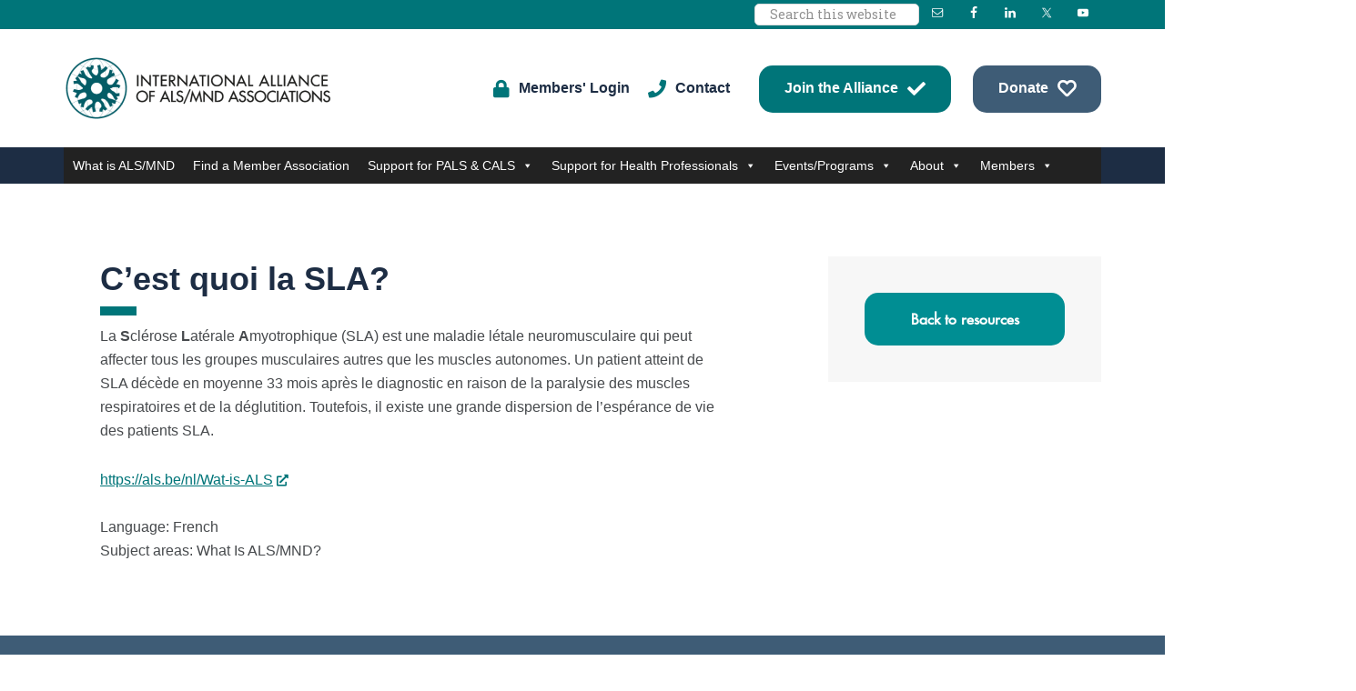

--- FILE ---
content_type: text/html; charset=UTF-8
request_url: https://www.als-mnd.org/resources/cest-quoi-la-sla/
body_size: 16327
content:
<!DOCTYPE html>
<html lang="en-US">
<head >
<meta charset="UTF-8" />
<script type="text/javascript">
/* <![CDATA[ */
 var gform;gform||(document.addEventListener("gform_main_scripts_loaded",function(){gform.scriptsLoaded=!0}),document.addEventListener("gform/theme/scripts_loaded",function(){gform.themeScriptsLoaded=!0}),window.addEventListener("DOMContentLoaded",function(){gform.domLoaded=!0}),gform={domLoaded:!1,scriptsLoaded:!1,themeScriptsLoaded:!1,isFormEditor:()=>"function"==typeof InitializeEditor,callIfLoaded:function(o){return!(!gform.domLoaded||!gform.scriptsLoaded||!gform.themeScriptsLoaded&&!gform.isFormEditor()||(gform.isFormEditor()&&console.warn("The use of gform.initializeOnLoaded() is deprecated in the form editor context and will be removed in Gravity Forms 3.1."),o(),0))},initializeOnLoaded:function(o){gform.callIfLoaded(o)||(document.addEventListener("gform_main_scripts_loaded",()=>{gform.scriptsLoaded=!0,gform.callIfLoaded(o)}),document.addEventListener("gform/theme/scripts_loaded",()=>{gform.themeScriptsLoaded=!0,gform.callIfLoaded(o)}),window.addEventListener("DOMContentLoaded",()=>{gform.domLoaded=!0,gform.callIfLoaded(o)}))},hooks:{action:{},filter:{}},addAction:function(o,r,e,t){gform.addHook("action",o,r,e,t)},addFilter:function(o,r,e,t){gform.addHook("filter",o,r,e,t)},doAction:function(o){gform.doHook("action",o,arguments)},applyFilters:function(o){return gform.doHook("filter",o,arguments)},removeAction:function(o,r){gform.removeHook("action",o,r)},removeFilter:function(o,r,e){gform.removeHook("filter",o,r,e)},addHook:function(o,r,e,t,n){null==gform.hooks[o][r]&&(gform.hooks[o][r]=[]);var d=gform.hooks[o][r];null==n&&(n=r+"_"+d.length),gform.hooks[o][r].push({tag:n,callable:e,priority:t=null==t?10:t})},doHook:function(r,o,e){var t;if(e=Array.prototype.slice.call(e,1),null!=gform.hooks[r][o]&&((o=gform.hooks[r][o]).sort(function(o,r){return o.priority-r.priority}),o.forEach(function(o){"function"!=typeof(t=o.callable)&&(t=window[t]),"action"==r?t.apply(null,e):e[0]=t.apply(null,e)})),"filter"==r)return e[0]},removeHook:function(o,r,t,n){var e;null!=gform.hooks[o][r]&&(e=(e=gform.hooks[o][r]).filter(function(o,r,e){return!!(null!=n&&n!=o.tag||null!=t&&t!=o.priority)}),gform.hooks[o][r]=e)}}); 
/* ]]> */
</script>

<meta name="viewport" content="width=device-width, initial-scale=1" />
<title>C&#8217;est quoi la SLA?</title>
<meta name='robots' content='max-image-preview:large' />
<link rel='dns-prefetch' href='//fonts.googleapis.com' />
<link rel='dns-prefetch' href='//use.fontawesome.com' />
<link rel="alternate" type="application/rss+xml" title="International Alliance of ALS/MND Associations &raquo; Feed" href="https://www.als-mnd.org/feed/" />
<link rel="alternate" type="application/rss+xml" title="International Alliance of ALS/MND Associations &raquo; Comments Feed" href="https://www.als-mnd.org/comments/feed/" />
<link rel="alternate" type="text/calendar" title="International Alliance of ALS/MND Associations &raquo; iCal Feed" href="https://www.als-mnd.org/events/?ical=1" />
<link rel="canonical" href="https://www.als-mnd.org/resources/cest-quoi-la-sla/" />
<script type="text/javascript">
/* <![CDATA[ */
window._wpemojiSettings = {"baseUrl":"https:\/\/s.w.org\/images\/core\/emoji\/14.0.0\/72x72\/","ext":".png","svgUrl":"https:\/\/s.w.org\/images\/core\/emoji\/14.0.0\/svg\/","svgExt":".svg","source":{"concatemoji":"https:\/\/www.als-mnd.org\/wp-includes\/js\/wp-emoji-release.min.js?ver=6.4.7"}};
/*! This file is auto-generated */
!function(i,n){var o,s,e;function c(e){try{var t={supportTests:e,timestamp:(new Date).valueOf()};sessionStorage.setItem(o,JSON.stringify(t))}catch(e){}}function p(e,t,n){e.clearRect(0,0,e.canvas.width,e.canvas.height),e.fillText(t,0,0);var t=new Uint32Array(e.getImageData(0,0,e.canvas.width,e.canvas.height).data),r=(e.clearRect(0,0,e.canvas.width,e.canvas.height),e.fillText(n,0,0),new Uint32Array(e.getImageData(0,0,e.canvas.width,e.canvas.height).data));return t.every(function(e,t){return e===r[t]})}function u(e,t,n){switch(t){case"flag":return n(e,"\ud83c\udff3\ufe0f\u200d\u26a7\ufe0f","\ud83c\udff3\ufe0f\u200b\u26a7\ufe0f")?!1:!n(e,"\ud83c\uddfa\ud83c\uddf3","\ud83c\uddfa\u200b\ud83c\uddf3")&&!n(e,"\ud83c\udff4\udb40\udc67\udb40\udc62\udb40\udc65\udb40\udc6e\udb40\udc67\udb40\udc7f","\ud83c\udff4\u200b\udb40\udc67\u200b\udb40\udc62\u200b\udb40\udc65\u200b\udb40\udc6e\u200b\udb40\udc67\u200b\udb40\udc7f");case"emoji":return!n(e,"\ud83e\udef1\ud83c\udffb\u200d\ud83e\udef2\ud83c\udfff","\ud83e\udef1\ud83c\udffb\u200b\ud83e\udef2\ud83c\udfff")}return!1}function f(e,t,n){var r="undefined"!=typeof WorkerGlobalScope&&self instanceof WorkerGlobalScope?new OffscreenCanvas(300,150):i.createElement("canvas"),a=r.getContext("2d",{willReadFrequently:!0}),o=(a.textBaseline="top",a.font="600 32px Arial",{});return e.forEach(function(e){o[e]=t(a,e,n)}),o}function t(e){var t=i.createElement("script");t.src=e,t.defer=!0,i.head.appendChild(t)}"undefined"!=typeof Promise&&(o="wpEmojiSettingsSupports",s=["flag","emoji"],n.supports={everything:!0,everythingExceptFlag:!0},e=new Promise(function(e){i.addEventListener("DOMContentLoaded",e,{once:!0})}),new Promise(function(t){var n=function(){try{var e=JSON.parse(sessionStorage.getItem(o));if("object"==typeof e&&"number"==typeof e.timestamp&&(new Date).valueOf()<e.timestamp+604800&&"object"==typeof e.supportTests)return e.supportTests}catch(e){}return null}();if(!n){if("undefined"!=typeof Worker&&"undefined"!=typeof OffscreenCanvas&&"undefined"!=typeof URL&&URL.createObjectURL&&"undefined"!=typeof Blob)try{var e="postMessage("+f.toString()+"("+[JSON.stringify(s),u.toString(),p.toString()].join(",")+"));",r=new Blob([e],{type:"text/javascript"}),a=new Worker(URL.createObjectURL(r),{name:"wpTestEmojiSupports"});return void(a.onmessage=function(e){c(n=e.data),a.terminate(),t(n)})}catch(e){}c(n=f(s,u,p))}t(n)}).then(function(e){for(var t in e)n.supports[t]=e[t],n.supports.everything=n.supports.everything&&n.supports[t],"flag"!==t&&(n.supports.everythingExceptFlag=n.supports.everythingExceptFlag&&n.supports[t]);n.supports.everythingExceptFlag=n.supports.everythingExceptFlag&&!n.supports.flag,n.DOMReady=!1,n.readyCallback=function(){n.DOMReady=!0}}).then(function(){return e}).then(function(){var e;n.supports.everything||(n.readyCallback(),(e=n.source||{}).concatemoji?t(e.concatemoji):e.wpemoji&&e.twemoji&&(t(e.twemoji),t(e.wpemoji)))}))}((window,document),window._wpemojiSettings);
/* ]]> */
</script>
<link rel='stylesheet' id='als-mnd-alliance-css' href='https://www.als-mnd.org/wp-content/themes/alsmnd/style.css?ver=1.0.0' type='text/css' media='all' />
<style id='wp-emoji-styles-inline-css' type='text/css'>

	img.wp-smiley, img.emoji {
		display: inline !important;
		border: none !important;
		box-shadow: none !important;
		height: 1em !important;
		width: 1em !important;
		margin: 0 0.07em !important;
		vertical-align: -0.1em !important;
		background: none !important;
		padding: 0 !important;
	}
</style>
<link rel='stylesheet' id='mediaelement-css' href='https://www.als-mnd.org/wp-includes/js/mediaelement/mediaelementplayer-legacy.min.css?ver=4.2.17' type='text/css' media='all' />
<link rel='stylesheet' id='wp-mediaelement-css' href='https://www.als-mnd.org/wp-includes/js/mediaelement/wp-mediaelement.min.css?ver=6.4.7' type='text/css' media='all' />
<link rel='stylesheet' id='view_editor_gutenberg_frontend_assets-css' href='https://www.als-mnd.org/wp-content/plugins/toolset-blocks/public/css/views-frontend.css?ver=3.6.21' type='text/css' media='all' />
<style id='view_editor_gutenberg_frontend_assets-inline-css' type='text/css'>
.wpv-sort-list-dropdown.wpv-sort-list-dropdown-style-default > span.wpv-sort-list,.wpv-sort-list-dropdown.wpv-sort-list-dropdown-style-default .wpv-sort-list-item {border-color: #cdcdcd;}.wpv-sort-list-dropdown.wpv-sort-list-dropdown-style-default .wpv-sort-list-item a {color: #444;background-color: #fff;}.wpv-sort-list-dropdown.wpv-sort-list-dropdown-style-default a:hover,.wpv-sort-list-dropdown.wpv-sort-list-dropdown-style-default a:focus {color: #000;background-color: #eee;}.wpv-sort-list-dropdown.wpv-sort-list-dropdown-style-default .wpv-sort-list-item.wpv-sort-list-current a {color: #000;background-color: #eee;}
.wpv-sort-list-dropdown.wpv-sort-list-dropdown-style-default > span.wpv-sort-list,.wpv-sort-list-dropdown.wpv-sort-list-dropdown-style-default .wpv-sort-list-item {border-color: #cdcdcd;}.wpv-sort-list-dropdown.wpv-sort-list-dropdown-style-default .wpv-sort-list-item a {color: #444;background-color: #fff;}.wpv-sort-list-dropdown.wpv-sort-list-dropdown-style-default a:hover,.wpv-sort-list-dropdown.wpv-sort-list-dropdown-style-default a:focus {color: #000;background-color: #eee;}.wpv-sort-list-dropdown.wpv-sort-list-dropdown-style-default .wpv-sort-list-item.wpv-sort-list-current a {color: #000;background-color: #eee;}.wpv-sort-list-dropdown.wpv-sort-list-dropdown-style-grey > span.wpv-sort-list,.wpv-sort-list-dropdown.wpv-sort-list-dropdown-style-grey .wpv-sort-list-item {border-color: #cdcdcd;}.wpv-sort-list-dropdown.wpv-sort-list-dropdown-style-grey .wpv-sort-list-item a {color: #444;background-color: #eeeeee;}.wpv-sort-list-dropdown.wpv-sort-list-dropdown-style-grey a:hover,.wpv-sort-list-dropdown.wpv-sort-list-dropdown-style-grey a:focus {color: #000;background-color: #e5e5e5;}.wpv-sort-list-dropdown.wpv-sort-list-dropdown-style-grey .wpv-sort-list-item.wpv-sort-list-current a {color: #000;background-color: #e5e5e5;}
.wpv-sort-list-dropdown.wpv-sort-list-dropdown-style-default > span.wpv-sort-list,.wpv-sort-list-dropdown.wpv-sort-list-dropdown-style-default .wpv-sort-list-item {border-color: #cdcdcd;}.wpv-sort-list-dropdown.wpv-sort-list-dropdown-style-default .wpv-sort-list-item a {color: #444;background-color: #fff;}.wpv-sort-list-dropdown.wpv-sort-list-dropdown-style-default a:hover,.wpv-sort-list-dropdown.wpv-sort-list-dropdown-style-default a:focus {color: #000;background-color: #eee;}.wpv-sort-list-dropdown.wpv-sort-list-dropdown-style-default .wpv-sort-list-item.wpv-sort-list-current a {color: #000;background-color: #eee;}.wpv-sort-list-dropdown.wpv-sort-list-dropdown-style-grey > span.wpv-sort-list,.wpv-sort-list-dropdown.wpv-sort-list-dropdown-style-grey .wpv-sort-list-item {border-color: #cdcdcd;}.wpv-sort-list-dropdown.wpv-sort-list-dropdown-style-grey .wpv-sort-list-item a {color: #444;background-color: #eeeeee;}.wpv-sort-list-dropdown.wpv-sort-list-dropdown-style-grey a:hover,.wpv-sort-list-dropdown.wpv-sort-list-dropdown-style-grey a:focus {color: #000;background-color: #e5e5e5;}.wpv-sort-list-dropdown.wpv-sort-list-dropdown-style-grey .wpv-sort-list-item.wpv-sort-list-current a {color: #000;background-color: #e5e5e5;}.wpv-sort-list-dropdown.wpv-sort-list-dropdown-style-blue > span.wpv-sort-list,.wpv-sort-list-dropdown.wpv-sort-list-dropdown-style-blue .wpv-sort-list-item {border-color: #0099cc;}.wpv-sort-list-dropdown.wpv-sort-list-dropdown-style-blue .wpv-sort-list-item a {color: #444;background-color: #cbddeb;}.wpv-sort-list-dropdown.wpv-sort-list-dropdown-style-blue a:hover,.wpv-sort-list-dropdown.wpv-sort-list-dropdown-style-blue a:focus {color: #000;background-color: #95bedd;}.wpv-sort-list-dropdown.wpv-sort-list-dropdown-style-blue .wpv-sort-list-item.wpv-sort-list-current a {color: #000;background-color: #95bedd;}
</style>
<link rel='stylesheet' id='bbp-default-css' href='https://www.als-mnd.org/wp-content/plugins/bbpress/templates/default/css/bbpress.min.css?ver=2.6.14' type='text/css' media='all' />
<link rel='stylesheet' id='symple_shortcode_styles-css' href='https://www.als-mnd.org/wp-content/plugins/symple-shortcodes/includes/css/symple_shortcodes_styles.css?ver=6.4.7' type='text/css' media='all' />
<link rel='stylesheet' id='widgetopts-styles-css' href='https://www.als-mnd.org/wp-content/plugins/widget-options/assets/css/widget-options.css?ver=4.1.3' type='text/css' media='all' />
<link rel='stylesheet' id='bsp-css' href='https://www.als-mnd.org/wp-content/plugins/bbp-style-pack/css/bspstyle.css?ver=1766417729' type='text/css' media='screen' />
<link rel='stylesheet' id='dashicons-css' href='https://www.als-mnd.org/wp-includes/css/dashicons.min.css?ver=6.4.7' type='text/css' media='all' />
<link rel='stylesheet' id='megamenu-css' href='https://www.als-mnd.org/wp-content/uploads/maxmegamenu/style.css?ver=7b624e' type='text/css' media='all' />
<link rel='stylesheet' id='monochrome-fonts-css' href='//fonts.googleapis.com/css?family=Roboto+Slab&#038;ver=1.0.0' type='text/css' media='all' />
<link rel='stylesheet' id='toolset_bootstrap_styles-css' href='https://www.als-mnd.org/wp-content/plugins/toolset-blocks/vendor/toolset/toolset-common/res/lib/bootstrap3/css/bootstrap.css?ver=4.5.0' type='text/css' media='screen' />
<link rel='stylesheet' id='toolset-maps-fixes-css' href='//www.als-mnd.org/wp-content/plugins/toolset-maps/resources/css/toolset_maps_fixes.css?ver=2.2.1' type='text/css' media='all' />
<link rel='stylesheet' id='gdatt-attachments-css' href='https://www.als-mnd.org/wp-content/plugins/gd-bbpress-attachments/css/front.min.css?ver=4.9_b2800_free' type='text/css' media='all' />
<link rel='stylesheet' id='simple-social-icons-font-css' href='https://www.als-mnd.org/wp-content/plugins/simple-social-icons/css/style.css?ver=4.0.0' type='text/css' media='all' />
<link rel='stylesheet' id='tablepress-default-css' href='https://www.als-mnd.org/wp-content/plugins/tablepress/css/build/default.css?ver=3.2.6' type='text/css' media='all' />
<link rel='stylesheet' id='genesis-overrides-css-css' href='https://www.als-mnd.org/wp-content/plugins/toolset-blocks/vendor/toolset/toolset-theme-settings/res/css/themes/genesis-overrides.css?ver=1.5.5' type='text/css' media='screen' />
<link rel='stylesheet' id='bfa-font-awesome-css' href='https://use.fontawesome.com/releases/v5.15.4/css/all.css?ver=2.0.3' type='text/css' media='all' />
<link rel='stylesheet' id='bfa-font-awesome-v4-shim-css' href='https://use.fontawesome.com/releases/v5.15.4/css/v4-shims.css?ver=2.0.3' type='text/css' media='all' />
<style id='bfa-font-awesome-v4-shim-inline-css' type='text/css'>

			@font-face {
				font-family: 'FontAwesome';
				src: url('https://use.fontawesome.com/releases/v5.15.4/webfonts/fa-brands-400.eot'),
				url('https://use.fontawesome.com/releases/v5.15.4/webfonts/fa-brands-400.eot?#iefix') format('embedded-opentype'),
				url('https://use.fontawesome.com/releases/v5.15.4/webfonts/fa-brands-400.woff2') format('woff2'),
				url('https://use.fontawesome.com/releases/v5.15.4/webfonts/fa-brands-400.woff') format('woff'),
				url('https://use.fontawesome.com/releases/v5.15.4/webfonts/fa-brands-400.ttf') format('truetype'),
				url('https://use.fontawesome.com/releases/v5.15.4/webfonts/fa-brands-400.svg#fontawesome') format('svg');
			}

			@font-face {
				font-family: 'FontAwesome';
				src: url('https://use.fontawesome.com/releases/v5.15.4/webfonts/fa-solid-900.eot'),
				url('https://use.fontawesome.com/releases/v5.15.4/webfonts/fa-solid-900.eot?#iefix') format('embedded-opentype'),
				url('https://use.fontawesome.com/releases/v5.15.4/webfonts/fa-solid-900.woff2') format('woff2'),
				url('https://use.fontawesome.com/releases/v5.15.4/webfonts/fa-solid-900.woff') format('woff'),
				url('https://use.fontawesome.com/releases/v5.15.4/webfonts/fa-solid-900.ttf') format('truetype'),
				url('https://use.fontawesome.com/releases/v5.15.4/webfonts/fa-solid-900.svg#fontawesome') format('svg');
			}

			@font-face {
				font-family: 'FontAwesome';
				src: url('https://use.fontawesome.com/releases/v5.15.4/webfonts/fa-regular-400.eot'),
				url('https://use.fontawesome.com/releases/v5.15.4/webfonts/fa-regular-400.eot?#iefix') format('embedded-opentype'),
				url('https://use.fontawesome.com/releases/v5.15.4/webfonts/fa-regular-400.woff2') format('woff2'),
				url('https://use.fontawesome.com/releases/v5.15.4/webfonts/fa-regular-400.woff') format('woff'),
				url('https://use.fontawesome.com/releases/v5.15.4/webfonts/fa-regular-400.ttf') format('truetype'),
				url('https://use.fontawesome.com/releases/v5.15.4/webfonts/fa-regular-400.svg#fontawesome') format('svg');
				unicode-range: U+F004-F005,U+F007,U+F017,U+F022,U+F024,U+F02E,U+F03E,U+F044,U+F057-F059,U+F06E,U+F070,U+F075,U+F07B-F07C,U+F080,U+F086,U+F089,U+F094,U+F09D,U+F0A0,U+F0A4-F0A7,U+F0C5,U+F0C7-F0C8,U+F0E0,U+F0EB,U+F0F3,U+F0F8,U+F0FE,U+F111,U+F118-F11A,U+F11C,U+F133,U+F144,U+F146,U+F14A,U+F14D-F14E,U+F150-F152,U+F15B-F15C,U+F164-F165,U+F185-F186,U+F191-F192,U+F1AD,U+F1C1-F1C9,U+F1CD,U+F1D8,U+F1E3,U+F1EA,U+F1F6,U+F1F9,U+F20A,U+F247-F249,U+F24D,U+F254-F25B,U+F25D,U+F267,U+F271-F274,U+F279,U+F28B,U+F28D,U+F2B5-F2B6,U+F2B9,U+F2BB,U+F2BD,U+F2C1-F2C2,U+F2D0,U+F2D2,U+F2DC,U+F2ED,U+F328,U+F358-F35B,U+F3A5,U+F3D1,U+F410,U+F4AD;
			}
		
</style>
<script type="text/javascript" src="https://www.als-mnd.org/wp-content/plugins/toolset-blocks/vendor/toolset/common-es/public/toolset-common-es-frontend.js?ver=175000" id="toolset-common-es-frontend-js"></script>
<script type="text/javascript" src="https://www.als-mnd.org/wp-includes/js/jquery/jquery.min.js?ver=3.7.1" id="jquery-core-js"></script>
<script type="text/javascript" src="https://www.als-mnd.org/wp-includes/js/jquery/jquery-migrate.min.js?ver=3.4.1" id="jquery-migrate-js"></script>
<script type="text/javascript" src="https://www.als-mnd.org/wp-content/themes/alsmnd/js/external-links.js?ver=1.1.0" id="alsmnd-external-links-js"></script>
<script type="text/javascript" src="https://www.als-mnd.org/wp-content/themes/alsmnd/js/language.js?ver=6.4.7" id="custom_script-js"></script>
<link rel="https://api.w.org/" href="https://www.als-mnd.org/wp-json/" /><link rel="EditURI" type="application/rsd+xml" title="RSD" href="https://www.als-mnd.org/xmlrpc.php?rsd" />
<link rel="alternate" type="application/json+oembed" href="https://www.als-mnd.org/wp-json/oembed/1.0/embed?url=https%3A%2F%2Fwww.als-mnd.org%2Fresources%2Fcest-quoi-la-sla%2F" />
<link rel="alternate" type="text/xml+oembed" href="https://www.als-mnd.org/wp-json/oembed/1.0/embed?url=https%3A%2F%2Fwww.als-mnd.org%2Fresources%2Fcest-quoi-la-sla%2F&#038;format=xml" />
<meta name="tec-api-version" content="v1"><meta name="tec-api-origin" content="https://www.als-mnd.org"><link rel="alternate" href="https://www.als-mnd.org/wp-json/tribe/events/v1/" /><link rel="icon" href="https://www.als-mnd.org/wp-content/themes/alsmnd/images/favicon.ico" />
<link rel="pingback" href="https://www.als-mnd.org/xmlrpc.php" />
<!-- Google tag (gtag.js) --> <script async src="https://www.googletagmanager.com/gtag/js?id=G-R8JWF58WLW"></script> <script> window.dataLayer = window.dataLayer || []; function gtag(){dataLayer.push(arguments);} gtag('js', new Date()); gtag('config', 'G-R8JWF58WLW'); </script>

<script defer type="text/javascript" src="//fast.fonts.net/jsapi/a09fbd4f-1f04-4460-b326-a77ae7008a11.js"></script> 

<script src=https://cdn.userway.org/widget.js data-account="dunSXhxyyF"></script><style type="text/css">.site-title a { background: url(https://www.als-mnd.org/wp-content/uploads/2018/02/cropped-alsmnd_logo-2.png) no-repeat !important; }</style>
 <script> window.addEventListener("load",function(){ var c={script:false,link:false}; function ls(s) { if(!['script','link'].includes(s)||c[s]){return;}c[s]=true; var d=document,f=d.getElementsByTagName(s)[0],j=d.createElement(s); if(s==='script'){j.async=true;j.src='https://www.als-mnd.org/wp-content/plugins/toolset-blocks/vendor/toolset/blocks/public/js/frontend.js?v=1.6.17';}else{ j.rel='stylesheet';j.href='https://www.als-mnd.org/wp-content/plugins/toolset-blocks/vendor/toolset/blocks/public/css/style.css?v=1.6.17';} f.parentNode.insertBefore(j, f); }; function ex(){ls('script');ls('link')} window.addEventListener("scroll", ex, {once: true}); if (('IntersectionObserver' in window) && ('IntersectionObserverEntry' in window) && ('intersectionRatio' in window.IntersectionObserverEntry.prototype)) { var i = 0, fb = document.querySelectorAll("[class^='tb-']"), o = new IntersectionObserver(es => { es.forEach(e => { o.unobserve(e.target); if (e.intersectionRatio > 0) { ex();o.disconnect();}else{ i++;if(fb.length>i){o.observe(fb[i])}} }) }); if (fb.length) { o.observe(fb[i]) } } }) </script>
	<noscript>
		<link rel="stylesheet" href="https://www.als-mnd.org/wp-content/plugins/toolset-blocks/vendor/toolset/blocks/public/css/style.css">
	</noscript>		<style type="text/css" id="wp-custom-css">
			

#post.events-community-submit {
	background: #007579 !important;
}

.sidebar {
	margin-top: 40px;
}

.site-header .widget-area #menu-top-menu.genesis-nav-menu li.als-login a::before {
	content: "\f023";
}

.footer-widgets-1 {
	width: 100%;
}

.footer-widgets-1 {
	margin-right: 0;
}

.ff-truelayout-carousel .slick-next, .ff-truelayout-carousel .slick-next:hover, .ff-truelayout-carousel .slick-prev, .ff-truelayout-carousel .slick-prev:hover {
    background: #007579 !important;
    border-radius: 15px !important;
}

.genesis-nav-menu {
    font-size: 1.6rem !important;
}

.genesis-nav-menu a {
    padding: 16px 8px;
}
.main-slider .swiper-slide {
    min-height: 450px;
}

body {
	background: #fff;
}

.entry {
    background-color: #fff;
    margin-bottom: 40px;
    padding: 40px 80px 40px 40px;
}

.not-active {
	cursor: default;
}
.sidebar .widget {
    background-color: #f7f7f7;
}

.sidebar .widget ul li.menu-item.current_page_item a {
	color: #007579;
}

.alert-bar {
	display: none;
  background: #A80475;
	color: #fff;
	font-weight: 700;
	padding: 5px 5px 5px 30px
}

.alert-bar .widget {
	margin-bottom: 0;
}

.alert-bar a {
	color: #fff;
	text-decoration: underline;
}

.alert-bar i {
	font-family: FontAwesome;
	font-style: normal;
}

h1, h2, h3, h4, h5, h6 {
	font-family: 'Open Sans', sans-serif;
	line-height: 1.4;
}

body,
.genesis-nav-menu,
.sidebar .widget ul li a {
		font-family: 'Open Sans', sans-serif;
}

.genesis-nav-menu {
	font-size: 1.4rem;
}

body.global-day-2020 {
background: #fff;
}

.global-day-2020 .entry-title {
	font-size: 6rem;
    line-height: 1.4;
    margin-bottom: 10px;
    padding-right: 10%;
    text-transform: none;
}

.global-day-2020 h2 {
	    line-height: 1.4;
	margin-bottom: 40px;
}

.wp-admin #adminmenuwrap .menu-icon-tools,
.wp-admin #adminmenuwrap .menu-icon-users {display: none !important}

body.post-type-archive-tribe_events,
body.single-tribe_events {
	background: #FFF;
}

.single-tribe_events .entry {
    padding: 30px 0px;
}

.tribe-common .tribe-common-c-btn, 
.tribe-common .tribe-common-c-btn:hover {
	background: #007579;
	border-radius: 15px;
} 

.tribe-events .tribe-events-c-ical__link {
		color: #007579;
		border: 1px solid #007579;
}

.tribe-events .tribe-events-c-ical__link:hover {
		background: #007579;
		color: #fff;
}

.tribe-common .tribe-common-c-svgicon {
		color: #007579;
}
.tribe-events-cal-links .tribe-events-gcal, .tribe-events-cal-links .tribe-events-ical {
		color: #007579;
}

.tribe-common .tribe-common-anchor-thin-alt {
	border-bottom: 1px solid #007579;
}

	.genesis-nav-menu > .menu-item-has-children > a::after {
		content: "\f140";
		display: inline-block;
		-webkit-font-smoothing: antialiased;
		font: normal 16px/1 'dashicons';
		padding-left: 3px;
		vertical-align: top;
	}

.genesis-nav-menu .sub-menu > .menu-item-has-children > a::after{
		content: "\f139";
		display: inline-block;
		-webkit-font-smoothing: antialiased;
		font: normal 16px/1 'dashicons';
		padding-left: 3px;
		vertical-align: middle;
		float: right;
	}



.ff-img-holder.ff-img-loading img {
    opacity: 10 !important;
} 		</style>
		<style type="text/css">/** Mega Menu CSS: fs **/</style>
</head>
<body class="resources-template-default single single-resources postid-3708 tribe-no-js mega-menu-primary custom-header header-image content-sidebar genesis-breadcrumbs-hidden genesis-footer-widgets-visible views-template-single-resource" itemscope itemtype="https://schema.org/WebPage">
<script type="text/javascript" id="bbp-swap-no-js-body-class">
	document.body.className = document.body.className.replace( 'bbp-no-js', 'bbp-js' );
</script>

<!-- Google Tag Manager (noscript) -->

<noscript><iframe src="https://www.googletagmanager.com/ns.html?id=GTM-NT95FNP"

height="0" width="0" style="display:none;visibility:hidden"></iframe></noscript>

<!-- End Google Tag Manager (noscript) --><div class="site-container"><ul class="genesis-skip-link"><li><a href="#genesis-nav-primary" class="screen-reader-shortcut"> Skip to primary navigation</a></li><li><a href="#genesis-content" class="screen-reader-shortcut"> Skip to main content</a></li><li><a href="#genesis-sidebar-primary" class="screen-reader-shortcut"> Skip to primary sidebar</a></li><li><a href="#genesis-footer-widgets" class="screen-reader-shortcut"> Skip to footer</a></li></ul><div class="utility-bar"><div class="utility-bar-left" id="utility-bar"><div class="wrap"><section id="simple-social-icons-2" class="widget-odd widget-first widget-1 widget simple-social-icons"><div class="widget-wrap"><ul class="alignright"><li class="ssi-email"><a href="mailto:alliance@als-mnd.org" ><svg role="img" class="social-email" aria-labelledby="social-email-2"><title id="social-email-2">Email</title><use xlink:href="https://www.als-mnd.org/wp-content/plugins/simple-social-icons/symbol-defs.svg#social-email"></use></svg></a></li><li class="ssi-facebook"><a href="https://www.facebook.com/TheIntlAlliance" target="_blank" rel="noopener noreferrer"><svg role="img" class="social-facebook" aria-labelledby="social-facebook-2"><title id="social-facebook-2">Facebook</title><use xlink:href="https://www.als-mnd.org/wp-content/plugins/simple-social-icons/symbol-defs.svg#social-facebook"></use></svg></a></li><li class="ssi-linkedin"><a href="https://www.linkedin.com/company/international-alliance-of-als-mnd-associations/" target="_blank" rel="noopener noreferrer"><svg role="img" class="social-linkedin" aria-labelledby="social-linkedin-2"><title id="social-linkedin-2">LinkedIn</title><use xlink:href="https://www.als-mnd.org/wp-content/plugins/simple-social-icons/symbol-defs.svg#social-linkedin"></use></svg></a></li><li class="ssi-twitter"><a href="https://twitter.com/@ALSMNDAlliance" target="_blank" rel="noopener noreferrer"><svg role="img" class="social-twitter" aria-labelledby="social-twitter-2"><title id="social-twitter-2">Twitter</title><use xlink:href="https://www.als-mnd.org/wp-content/plugins/simple-social-icons/symbol-defs.svg#social-twitter"></use></svg></a></li><li class="ssi-youtube"><a href="https://www.youtube.com/channel/UChpf_KMvxLQcrF5SqTcjVzg" target="_blank" rel="noopener noreferrer"><svg role="img" class="social-youtube" aria-labelledby="social-youtube-2"><title id="social-youtube-2">YouTube</title><use xlink:href="https://www.als-mnd.org/wp-content/plugins/simple-social-icons/symbol-defs.svg#social-youtube"></use></svg></a></li></ul></div></section>
<section id="search-8" class="widget-even widget-last widget-2 widget widget_search"><div class="widget-wrap"><form class="search-form" method="get" action="https://www.als-mnd.org/" role="search" itemprop="potentialAction" itemscope itemtype="https://schema.org/SearchAction"><label class="search-form-label screen-reader-text" for="searchform-1">Search this website</label><input class="search-form-input" type="search" name="s" id="searchform-1" placeholder="Search this website" itemprop="query-input"><input class="search-form-submit" type="submit" value="&#xf002;"><meta content="https://www.als-mnd.org/?s={s}" itemprop="target"></form></div></section>
</div></div></div><header class="site-header" itemscope itemtype="https://schema.org/WPHeader"><div class="wrap"><div class="title-area"><p class="site-title" itemprop="headline"><a href="https://www.als-mnd.org/">International Alliance of ALS/MND Associations</a></p></div><div class="widget-area header-widget-area"><section id="nav_menu-10" class="widget-odd widget-last widget-first widget-1 widget widget_nav_menu"><div class="widget-wrap"><nav class="nav-header" itemscope itemtype="https://schema.org/SiteNavigationElement"><ul id="menu-top-menu" class="menu genesis-nav-menu js-superfish"><li id="menu-item-8160" class="als-login menu-item menu-item-type-custom menu-item-object-custom menu-item-8160"><a href="/members-area/" itemprop="url"><span itemprop="name">Members&#039; Login</span></a></li>
<li id="menu-item-3164" class="als-contact menu-item menu-item-type-post_type menu-item-object-page menu-item-3164"><a href="https://www.als-mnd.org/contact-us/" itemprop="url"><span itemprop="name">Contact</span></a></li>
<li id="menu-item-3161" class="als-join menu-item menu-item-type-post_type menu-item-object-page menu-item-3161"><a href="https://www.als-mnd.org/membership/" itemprop="url"><span itemprop="name">Join the Alliance</span></a></li>
<li id="menu-item-9017" class="als-donate menu-item menu-item-type-post_type menu-item-object-page menu-item-9017"><a href="https://www.als-mnd.org/donate/" itemprop="url"><span itemprop="name">Donate</span></a></li>
</ul></nav></div></section>
</div></div></header><nav class="nav-primary" aria-label="Main" itemscope itemtype="https://schema.org/SiteNavigationElement" id="genesis-nav-primary"><div class="wrap"><div id="mega-menu-wrap-primary" class="mega-menu-wrap"><div class="mega-menu-toggle"><div class="mega-toggle-blocks-left"></div><div class="mega-toggle-blocks-center"></div><div class="mega-toggle-blocks-right"><div class='mega-toggle-block mega-menu-toggle-animated-block mega-toggle-block-0' id='mega-toggle-block-0'><button aria-label="Toggle Menu" class="mega-toggle-animated mega-toggle-animated-slider" type="button" aria-expanded="false">
                  <span class="mega-toggle-animated-box">
                    <span class="mega-toggle-animated-inner"></span>
                  </span>
                </button></div></div></div><ul id="mega-menu-primary" class="mega-menu max-mega-menu mega-menu-horizontal mega-no-js" data-event="hover_intent" data-effect="fade_up" data-effect-speed="200" data-effect-mobile="disabled" data-effect-speed-mobile="0" data-mobile-force-width="false" data-second-click="go" data-document-click="collapse" data-vertical-behaviour="standard" data-breakpoint="768" data-unbind="true" data-mobile-state="collapse_all" data-mobile-direction="vertical" data-hover-intent-timeout="300" data-hover-intent-interval="100"><li class="mega-menu-item mega-menu-item-type-post_type mega-menu-item-object-page mega-align-bottom-left mega-menu-flyout mega-menu-item-79" id="mega-menu-item-79"><a class="mega-menu-link" href="https://www.als-mnd.org/what-is-alsmnd/" tabindex="0">What is ALS/MND</a></li><li class="mega-menu-item mega-menu-item-type-post_type mega-menu-item-object-page mega-align-bottom-left mega-menu-flyout mega-menu-item-4587" id="mega-menu-item-4587"><a class="mega-menu-link" href="https://www.als-mnd.org/find-als-mnd-association/" tabindex="0">Find a Member Association</a></li><li class="mega-mega-menu mega-menu-item mega-menu-item-type-post_type mega-menu-item-object-page mega-menu-item-has-children mega-menu-megamenu mega-align-bottom-left mega-menu-megamenu mega-menu-item-7696 mega-menu" id="mega-menu-item-7696"><a class="mega-menu-link" href="https://www.als-mnd.org/support-for-pals-cals/" aria-expanded="false" tabindex="0">Support for PALS &#038; CALS<span class="mega-indicator" aria-hidden="true"></span></a>
<ul class="mega-sub-menu">
<li class="mega-menu-item mega-menu-item-type-post_type mega-menu-item-object-page mega-menu-column-standard mega-menu-columns-1-of-6 mega-menu-item-570" style="--columns:6; --span:1" id="mega-menu-item-570"><a class="mega-menu-link" href="https://www.als-mnd.org/support-for-pals-cals/pals-and-cals-rights/">Fundamental Rights for People with ALS/MND and Caregivers</a></li><li class="mega-menu-item mega-menu-item-type-post_type mega-menu-item-object-page mega-menu-item-has-children mega-menu-column-standard mega-menu-columns-1-of-6 mega-menu-item-7703" style="--columns:6; --span:1" id="mega-menu-item-7703"><a class="mega-menu-link" href="https://www.als-mnd.org/support-for-pals-cals/research/">Research<span class="mega-indicator" aria-hidden="true"></span></a>
	<ul class="mega-sub-menu">
<li class="mega-menu-item mega-menu-item-type-post_type mega-menu-item-object-page mega-menu-item-16526" id="mega-menu-item-16526"><a class="mega-menu-link" href="https://www.als-mnd.org/support-for-pals-cals/research/voice/">Voice Preservation</a></li><li class="mega-menu-item mega-menu-item-type-post_type mega-menu-item-object-page mega-menu-item-15586" id="mega-menu-item-15586"><a class="mega-menu-link" href="https://www.als-mnd.org/support-for-pals-cals/research/open-science/">Open Science</a></li><li class="mega-menu-item mega-menu-item-type-post_type mega-menu-item-object-page mega-menu-item-7817" id="mega-menu-item-7817"><a class="mega-menu-link" href="https://www.als-mnd.org/support-for-pals-cals/research/expanded-access/">Expanded Access</a></li><li class="mega-menu-item mega-menu-item-type-post_type mega-menu-item-object-page mega-menu-item-7910" id="mega-menu-item-7910"><a class="mega-menu-link" href="https://www.als-mnd.org/support-for-pals-cals/research/understanding-als-mnd-research/">Understanding ALS/MND Research</a></li><li class="mega-menu-item mega-menu-item-type-post_type mega-menu-item-object-page mega-menu-item-7815" id="mega-menu-item-7815"><a class="mega-menu-link" href="https://www.als-mnd.org/support-for-pals-cals/research/improving-regulatory-pathways/">Improving Regulatory Pathways</a></li><li class="mega-menu-item mega-menu-item-type-post_type mega-menu-item-object-page mega-menu-item-6929" id="mega-menu-item-6929"><a class="mega-menu-link" href="https://www.als-mnd.org/support-for-pals-cals/research/right-to-try/">Right to Try</a></li><li class="mega-menu-item mega-menu-item-type-post_type mega-menu-item-object-page mega-menu-item-6974" id="mega-menu-item-6974"><a class="mega-menu-link" href="https://www.als-mnd.org/support-for-pals-cals/research/us-fda-orphan-drug-designation/">US FDA Orphan Drug Designation</a></li><li class="mega-menu-item mega-menu-item-type-post_type mega-menu-item-object-page mega-menu-item-6930" id="mega-menu-item-6930"><a class="mega-menu-link" href="https://www.als-mnd.org/support-for-pals-cals/research/unproven-treatments/">Unproven (Off-Label) Treatments</a></li><li class="mega-menu-item mega-menu-item-type-post_type mega-menu-item-object-page mega-menu-item-7816" id="mega-menu-item-7816"><a class="mega-menu-link" href="https://www.als-mnd.org/support-for-pals-cals/research/open-label-extension/">Open Label Extension</a></li>	</ul>
</li><li class="mega-menu-item mega-menu-item-type-post_type mega-menu-item-object-page mega-menu-item-has-children mega-menu-column-standard mega-menu-columns-1-of-6 mega-menu-item-17639" style="--columns:6; --span:1" id="mega-menu-item-17639"><a class="mega-menu-link" href="https://www.als-mnd.org/support-for-pals-cals/advocacy/">Advocacy<span class="mega-indicator" aria-hidden="true"></span></a>
	<ul class="mega-sub-menu">
<li class="mega-menu-item mega-menu-item-type-post_type mega-menu-item-object-page mega-menu-item-3130" id="mega-menu-item-3130"><a class="mega-menu-link" href="https://www.als-mnd.org/support-for-pals-cals/advocacy/advocacy-toolkit/">Advocacy Toolkit</a></li><li class="mega-menu-item mega-menu-item-type-post_type mega-menu-item-object-page mega-menu-item-16498" id="mega-menu-item-16498"><a class="mega-menu-link" href="https://www.als-mnd.org/support-for-pals-cals/advocacy/emergency-preparedness-toolkit/">Emergency Preparedness Toolkit</a></li><li class="mega-menu-item mega-menu-item-type-post_type mega-menu-item-object-page mega-menu-item-17646" id="mega-menu-item-17646"><a class="mega-menu-link" href="https://www.als-mnd.org/support-for-pals-cals/advocacy/equitable-access/">Equitable Access to Therapies</a></li><li class="mega-menu-item mega-menu-item-type-post_type mega-menu-item-object-page mega-menu-item-18444" id="mega-menu-item-18444"><a class="mega-menu-link" href="https://www.als-mnd.org/support-for-pals-cals/advocacy/recommendations-trial-sponsors/">Recommendations for Trial Sponsors</a></li>	</ul>
</li><li class="mega-menu-item mega-menu-item-type-post_type mega-menu-item-object-page mega-menu-item-has-children mega-menu-column-standard mega-menu-columns-1-of-6 mega-menu-item-7694" style="--columns:6; --span:1" id="mega-menu-item-7694"><a class="mega-menu-link" href="https://www.als-mnd.org/support-for-pals-cals/clinical-care/">Clinical Care<span class="mega-indicator" aria-hidden="true"></span></a>
	<ul class="mega-sub-menu">
<li class="mega-menu-item mega-menu-item-type-post_type mega-menu-item-object-page mega-menu-item-7833" id="mega-menu-item-7833"><a class="mega-menu-link" href="https://www.als-mnd.org/support-for-pals-cals/clinical-care/genetic-counselling-and-testing/">Genetic Counselling &#038; Testing</a></li><li class="mega-menu-item mega-menu-item-type-post_type mega-menu-item-object-page mega-menu-item-7834" id="mega-menu-item-7834"><a class="mega-menu-link" href="https://www.als-mnd.org/support-for-pals-cals/clinical-care/mental-health-support/">Mental Health Support</a></li><li class="mega-menu-item mega-menu-item-type-post_type mega-menu-item-object-page mega-menu-item-7689" id="mega-menu-item-7689"><a class="mega-menu-link" href="https://www.als-mnd.org/support-for-pals-cals/clinical-care/nursing-and-symptoms-management/">Nursing and Symptom Management</a></li><li class="mega-menu-item mega-menu-item-type-post_type mega-menu-item-object-page mega-menu-item-7690" id="mega-menu-item-7690"><a class="mega-menu-link" href="https://www.als-mnd.org/support-for-pals-cals/clinical-care/nutrition-and-swallowing/">Nutrition and Swallowing</a></li><li class="mega-menu-item mega-menu-item-type-post_type mega-menu-item-object-page mega-menu-item-7687" id="mega-menu-item-7687"><a class="mega-menu-link" href="https://www.als-mnd.org/support-for-pals-cals/clinical-care/occupational-therapy-and-activities-of-daily-living/">Occupational Therapy and Activities of Daily Living</a></li><li class="mega-menu-item mega-menu-item-type-post_type mega-menu-item-object-page mega-menu-item-7688" id="mega-menu-item-7688"><a class="mega-menu-link" href="https://www.als-mnd.org/support-for-pals-cals/clinical-care/physiotherapy-and-mobility/">Physiotherapy and Mobility</a></li><li class="mega-menu-item mega-menu-item-type-post_type mega-menu-item-object-page mega-menu-item-7691" id="mega-menu-item-7691"><a class="mega-menu-link" href="https://www.als-mnd.org/support-for-pals-cals/clinical-care/respiratory-care/">Respiratory Care</a></li><li class="mega-menu-item mega-menu-item-type-post_type mega-menu-item-object-page mega-menu-item-7686" id="mega-menu-item-7686"><a class="mega-menu-link" href="https://www.als-mnd.org/support-for-pals-cals/clinical-care/speech-therapy-and-communication/">Speech Therapy and Communication</a></li><li class="mega-menu-item mega-menu-item-type-post_type mega-menu-item-object-page mega-menu-item-8522" id="mega-menu-item-8522"><a class="mega-menu-link" href="https://www.als-mnd.org/support-for-pals-cals/clinical-care/support-for-family-and-caregivers/">Support for Family &#038; Caregivers</a></li><li class="mega-menu-item mega-menu-item-type-post_type mega-menu-item-object-page mega-menu-item-7911" id="mega-menu-item-7911"><a class="mega-menu-link" href="https://www.als-mnd.org/support-for-pals-cals/clinical-care/technology/">Technology</a></li><li class="mega-menu-item mega-menu-item-type-post_type mega-menu-item-object-page mega-menu-item-17828" id="mega-menu-item-17828"><a class="mega-menu-link" href="https://www.als-mnd.org/support-for-pals-cals/clinical-care/global-clinic-locator/">Global Clinic Locator</a></li>	</ul>
</li><li class="mega-menu-item mega-menu-item-type-post_type mega-menu-item-object-page mega-menu-item-has-children mega-menu-column-standard mega-menu-columns-1-of-6 mega-menu-item-7695" style="--columns:6; --span:1" id="mega-menu-item-7695"><a class="mega-menu-link" href="https://www.als-mnd.org/support-for-pals-cals/drugs-in-development/">Drugs in Development<span class="mega-indicator" aria-hidden="true"></span></a>
	<ul class="mega-sub-menu">
<li class="mega-menu-item mega-menu-item-type-post_type mega-menu-item-object-page mega-menu-item-14740" id="mega-menu-item-14740"><a class="mega-menu-link" href="https://www.als-mnd.org/support-for-pals-cals/drugs-in-development/ab-science-masitinib/">AB Science – Masitinib</a></li><li class="mega-menu-item mega-menu-item-type-post_type mega-menu-item-object-page mega-menu-item-6928" id="mega-menu-item-6928"><a class="mega-menu-link" href="https://www.als-mnd.org/support-for-pals-cals/drugs-in-development/brainstorm-nurown/">BrainStorm Cell Therapeutics – NurOwn</a></li><li class="mega-menu-item mega-menu-item-type-post_type mega-menu-item-object-page mega-menu-item-10558" id="mega-menu-item-10558"><a class="mega-menu-link" href="https://www.als-mnd.org/support-for-pals-cals/drugs-in-development/clene-nanomedicine-cnm-au8/">Clene Nanomedicine – CNM-Au8</a></li><li class="mega-menu-item mega-menu-item-type-post_type mega-menu-item-object-page mega-menu-item-17115" id="mega-menu-item-17115"><a class="mega-menu-link" href="https://www.als-mnd.org/support-for-pals-cals/drugs-in-development/ilb-tikomed/">ILB – Tikomed</a></li><li class="mega-menu-item mega-menu-item-type-post_type mega-menu-item-object-page mega-menu-item-7167" id="mega-menu-item-7167"><a class="mega-menu-link" href="https://www.als-mnd.org/support-for-pals-cals/drugs-in-development/kadimastem-astrorx/">Kadimastem – AstroRx</a></li><li class="mega-menu-item mega-menu-item-type-post_type mega-menu-item-object-page mega-menu-item-10559" id="mega-menu-item-10559"><a class="mega-menu-link" href="https://www.als-mnd.org/support-for-pals-cals/drugs-in-development/mitsubishi-tanabe-pharma-america-oral-edaravone/">Mitsubishi Tanabe Pharma America – Oral Edaravone</a></li><li class="mega-menu-item mega-menu-item-type-post_type mega-menu-item-object-page mega-menu-item-18370" id="mega-menu-item-18370"><a class="mega-menu-link" href="https://www.als-mnd.org/support-for-pals-cals/drugs-in-development/neuronata-r/">Neuronata-R/Lenzumestrocel</a></li><li class="mega-menu-item mega-menu-item-type-post_type mega-menu-item-object-page mega-menu-item-17114" id="mega-menu-item-17114"><a class="mega-menu-link" href="https://www.als-mnd.org/support-for-pals-cals/drugs-in-development/neurosense-primcec/">NeuroSense – PrimeC</a></li><li class="mega-menu-item mega-menu-item-type-post_type mega-menu-item-object-page mega-menu-item-18371" id="mega-menu-item-18371"><a class="mega-menu-link" href="https://www.als-mnd.org/support-for-pals-cals/drugs-in-development/neuvivo/">Neuvivo – NP001</a></li><li class="mega-menu-item mega-menu-item-type-post_type mega-menu-item-object-page mega-menu-item-18372" id="mega-menu-item-18372"><a class="mega-menu-link" href="https://www.als-mnd.org/support-for-pals-cals/drugs-in-development/prilenia-therapeutics/">Prilenia Therapeutics – Pridopidine</a></li><li class="mega-menu-item mega-menu-item-type-post_type mega-menu-item-object-page mega-menu-item-18019" id="mega-menu-item-18019"><a class="mega-menu-link" href="https://www.als-mnd.org/support-for-pals-cals/drugs-in-development/sod1-therapies-trials/">SOD1 Therapies &#038; Trials</a></li><li class="mega-menu-item mega-menu-item-type-post_type mega-menu-item-object-page mega-menu-item-7077" id="mega-menu-item-7077"><a class="mega-menu-link" href="https://www.als-mnd.org/support-for-pals-cals/drugs-in-development/t-regulatory-cell-therapies/">T Regulatory Cell Therapies</a></li><li class="mega-menu-item mega-menu-item-type-post_type mega-menu-item-object-page mega-menu-item-18937" id="mega-menu-item-18937"><a class="mega-menu-link" href="https://www.als-mnd.org/support-for-pals-cals/drugs-in-development/ulefnersen/">Ulefnersen – Ionis Pharmaceuticals</a></li>	</ul>
</li><li class="mega-menu-item mega-menu-item-type-post_type mega-menu-item-object-page mega-menu-item-has-children mega-menu-column-standard mega-menu-columns-1-of-6 mega-menu-item-7700" style="--columns:6; --span:1" id="mega-menu-item-7700"><a class="mega-menu-link" href="https://www.als-mnd.org/support-for-pals-cals/approved-drugs/">Approved Drugs<span class="mega-indicator" aria-hidden="true"></span></a>
	<ul class="mega-sub-menu">
<li class="mega-menu-item mega-menu-item-type-post_type mega-menu-item-object-page mega-menu-item-7697" id="mega-menu-item-7697"><a class="mega-menu-link" href="https://www.als-mnd.org/support-for-pals-cals/approved-drugs/nuedexta/">Nuedexta</a></li><li class="mega-menu-item mega-menu-item-type-post_type mega-menu-item-object-page mega-menu-item-7698" id="mega-menu-item-7698"><a class="mega-menu-link" href="https://www.als-mnd.org/support-for-pals-cals/approved-drugs/radicava-edaravone/">Radicava/Edaravone</a></li><li class="mega-menu-item mega-menu-item-type-post_type mega-menu-item-object-page mega-menu-item-14728" id="mega-menu-item-14728"><a class="mega-menu-link" href="https://www.als-mnd.org/support-for-pals-cals/approved-drugs/riluzole-tiglutik/">Riluzole/Tiglutik</a></li><li class="mega-menu-item mega-menu-item-type-post_type mega-menu-item-object-page mega-menu-item-18698" id="mega-menu-item-18698"><a class="mega-menu-link" href="https://www.als-mnd.org/support-for-pals-cals/approved-drugs/rozebalamin-methylcobalamin/">Rozebalamin/Methylcobalamin</a></li><li class="mega-menu-item mega-menu-item-type-post_type mega-menu-item-object-page mega-menu-item-18076" id="mega-menu-item-18076"><a class="mega-menu-link" href="https://www.als-mnd.org/support-for-pals-cals/approved-drugs/tofersen-qalsody/">Tofersen/Qalsody</a></li>	</ul>
</li><li class="mega-menu-item mega-menu-item-type-post_type mega-menu-item-object-page mega-menu-item-has-children mega-menu-column-standard mega-menu-columns-1-of-6 mega-menu-clear mega-menu-item-17943" style="--columns:6; --span:1" id="mega-menu-item-17943"><a class="mega-menu-link" href="https://www.als-mnd.org/support-for-pals-cals/drugs-no-longer-development/">Drugs No Longer in Development<span class="mega-indicator" aria-hidden="true"></span></a>
	<ul class="mega-sub-menu">
<li class="mega-menu-item mega-menu-item-type-post_type mega-menu-item-object-page mega-menu-item-18073" id="mega-menu-item-18073"><a class="mega-menu-link" href="https://www.als-mnd.org/support-for-pals-cals/drugs-no-longer-development/amylyx-amx0035/">Amylyx – AMX0035</a></li><li class="mega-menu-item mega-menu-item-type-post_type mega-menu-item-object-page mega-menu-item-18183" id="mega-menu-item-18183"><a class="mega-menu-link" href="https://www.als-mnd.org/support-for-pals-cals/drugs-no-longer-development/cuatsm/">Collaborative Medicinal Development – CuATSM</a></li><li class="mega-menu-item mega-menu-item-type-post_type mega-menu-item-object-page mega-menu-item-6931" id="mega-menu-item-6931"><a class="mega-menu-link" href="https://www.als-mnd.org/support-for-pals-cals/drugs-no-longer-development/cytokinetics-reldesemtiv/">Cytokinetics – Reldesemtiv</a></li><li class="mega-menu-item mega-menu-item-type-post_type mega-menu-item-object-page mega-menu-item-18089" id="mega-menu-item-18089"><a class="mega-menu-link" href="https://www.als-mnd.org/support-for-pals-cals/drugs-no-longer-development/orphazyme-arimoclomol/">Orphazyme – Arimoclomol</a></li><li class="mega-menu-item mega-menu-item-type-post_type mega-menu-item-object-page mega-menu-item-18071" id="mega-menu-item-18071"><a class="mega-menu-link" href="https://www.als-mnd.org/support-for-pals-cals/drugs-no-longer-development/tudca/">TUDCA Trial</a></li>	</ul>
</li></ul>
</li><li class="mega-menu-item mega-menu-item-type-post_type mega-menu-item-object-page mega-menu-item-has-children mega-align-bottom-left mega-menu-flyout mega-menu-item-18194" id="mega-menu-item-18194"><a class="mega-menu-link" href="https://www.als-mnd.org/support-for-health-professionals/" aria-expanded="false" tabindex="0">Support for Health Professionals<span class="mega-indicator" aria-hidden="true"></span></a>
<ul class="mega-sub-menu">
<li class="mega-menu-item mega-menu-item-type-post_type mega-menu-item-object-page mega-menu-item-18195" id="mega-menu-item-18195"><a class="mega-menu-link" href="https://www.als-mnd.org/support-for-health-professionals/how-to-break-the-news-in-als-mnd/">Breaking the News in ALS/MND</a></li><li class="mega-menu-item mega-menu-item-type-post_type mega-menu-item-object-page mega-menu-item-18687" id="mega-menu-item-18687"><a class="mega-menu-link" href="https://www.als-mnd.org/support-for-health-professionals/diagnostic-delay/">Diagnostic Delay (in development)</a></li></ul>
</li><li class="mega-menu-item mega-menu-item-type-post_type mega-menu-item-object-page mega-menu-item-has-children mega-align-bottom-left mega-menu-flyout mega-menu-item-7751" id="mega-menu-item-7751"><a class="mega-menu-link" href="https://www.als-mnd.org/events-programs/" aria-expanded="false" tabindex="0">Events/Programs<span class="mega-indicator" aria-hidden="true"></span></a>
<ul class="mega-sub-menu">
<li class="mega-menu-item mega-menu-item-type-custom mega-menu-item-object-custom mega-menu-item-7541" id="mega-menu-item-7541"><a class="mega-menu-link" href="/events">Calendar of Events/Programs</a></li><li class="mega-menu-item mega-menu-item-type-post_type mega-menu-item-object-page mega-menu-item-18169" id="mega-menu-item-18169"><a class="mega-menu-link" href="https://www.als-mnd.org/events-programs/alliance-meeting/">Alliance Meeting</a></li><li class="mega-menu-item mega-menu-item-type-post_type mega-menu-item-object-page mega-menu-item-18168" id="mega-menu-item-18168"><a class="mega-menu-link" href="https://www.als-mnd.org/events-programs/allied-professionals-forum/">Allied Professionals Forum</a></li><li class="mega-menu-item mega-menu-item-type-post_type mega-menu-item-object-page mega-menu-item-6107" id="mega-menu-item-6107"><a class="mega-menu-link" href="https://www.als-mnd.org/events-programs/webinars/">Alliance Webinars</a></li><li class="mega-menu-item mega-menu-item-type-post_type mega-menu-item-object-page mega-menu-item-18013" id="mega-menu-item-18013"><a class="mega-menu-link" href="https://www.als-mnd.org/events-programs/als-mnd-connect/">ALS/MND Connect</a></li><li class="mega-menu-item mega-menu-item-type-post_type mega-menu-item-object-page mega-menu-item-7963" id="mega-menu-item-7963"><a class="mega-menu-link" href="https://www.als-mnd.org/events-programs/global-day/">Global Day Calendar</a></li><li class="mega-menu-item mega-menu-item-type-post_type mega-menu-item-object-page mega-menu-item-8202" id="mega-menu-item-8202"><a class="mega-menu-link" href="https://www.als-mnd.org/events-programs/march-of-faces/">March of Faces</a></li><li class="mega-menu-item mega-menu-item-type-post_type mega-menu-item-object-page mega-menu-item-17703" id="mega-menu-item-17703"><a class="mega-menu-link" href="https://www.als-mnd.org/events-programs/patient-fellows-program/">Patient Fellows Program</a></li><li class="mega-menu-item mega-menu-item-type-post_type mega-menu-item-object-page mega-menu-item-18623" id="mega-menu-item-18623"><a class="mega-menu-link" href="https://www.als-mnd.org/events-programs/global-crli/">Global CRLI</a></li><li class="mega-menu-item mega-menu-item-type-post_type mega-menu-item-object-page mega-menu-item-7048" id="mega-menu-item-7048"><a class="mega-menu-link" href="https://www.als-mnd.org/events-programs/international-symposium-on-als-mnd/">International Symposium</a></li></ul>
</li><li class="mega-menu-item mega-menu-item-type-post_type mega-menu-item-object-page mega-menu-item-has-children mega-align-bottom-left mega-menu-flyout mega-menu-item-3175" id="mega-menu-item-3175"><a class="mega-menu-link" href="https://www.als-mnd.org/about-us/" aria-expanded="false" tabindex="0">About<span class="mega-indicator" aria-hidden="true"></span></a>
<ul class="mega-sub-menu">
<li class="mega-menu-item mega-menu-item-type-post_type mega-menu-item-object-page mega-menu-item-7811" id="mega-menu-item-7811"><a class="mega-menu-link" href="https://www.als-mnd.org/about-us/who-we-are/">Who We Are</a></li><li class="mega-menu-item mega-menu-item-type-post_type mega-menu-item-object-page mega-menu-item-18717" id="mega-menu-item-18717"><a class="mega-menu-link" href="https://www.als-mnd.org/about-us/als-mnd-health-literacy-map/">ALS/MND Health Literacy Map</a></li><li class="mega-menu-item mega-menu-item-type-post_type mega-menu-item-object-page mega-menu-item-3183" id="mega-menu-item-3183"><a class="mega-menu-link" href="https://www.als-mnd.org/about-us/board-of-trustees/">Board of Trustees</a></li><li class="mega-menu-item mega-menu-item-type-post_type mega-menu-item-object-page mega-menu-item-has-children mega-menu-item-5967" id="mega-menu-item-5967"><a class="mega-menu-link" href="https://www.als-mnd.org/about-us/committees-advisory-councils/" aria-expanded="false">Advisory Councils/Committees<span class="mega-indicator" aria-hidden="true"></span></a>
	<ul class="mega-sub-menu">
<li class="mega-menu-item mega-menu-item-type-post_type mega-menu-item-object-page mega-menu-item-3181" id="mega-menu-item-3181"><a class="mega-menu-link" href="https://www.als-mnd.org/about-us/committees-advisory-councils/scientific-advisory-council/">Scientific Advisory Council</a></li><li class="mega-menu-item mega-menu-item-type-post_type mega-menu-item-object-page mega-menu-item-3635" id="mega-menu-item-3635"><a class="mega-menu-link" href="https://www.als-mnd.org/about-us/committees-advisory-councils/pals-and-cals-advisory-council/">PALS and CALS Advisory Council</a></li><li class="mega-menu-item mega-menu-item-type-post_type mega-menu-item-object-page mega-menu-item-16987" id="mega-menu-item-16987"><a class="mega-menu-link" href="https://www.als-mnd.org/about-us/committees-advisory-councils/advocacy-public-policy/">Advocacy and Public Policy Forum</a></li><li class="mega-menu-item mega-menu-item-type-post_type mega-menu-item-object-page mega-menu-item-17950" id="mega-menu-item-17950"><a class="mega-menu-link" href="https://www.als-mnd.org/about-us/committees-advisory-councils/research-directors-forum/">Research Directors Forum</a></li><li class="mega-menu-item mega-menu-item-type-post_type mega-menu-item-object-page mega-menu-item-6083" id="mega-menu-item-6083"><a class="mega-menu-link" href="https://www.als-mnd.org/about-us/committees-advisory-councils/governance-committee/">Governance Committee</a></li><li class="mega-menu-item mega-menu-item-type-post_type mega-menu-item-object-page mega-menu-item-6082" id="mega-menu-item-6082"><a class="mega-menu-link" href="https://www.als-mnd.org/about-us/committees-advisory-councils/finance-committee/">Finance Committee</a></li>	</ul>
</li><li class="mega-menu-item mega-menu-item-type-post_type mega-menu-item-object-page mega-menu-item-3182" id="mega-menu-item-3182"><a class="mega-menu-link" href="https://www.als-mnd.org/about-us/staff/">Staff</a></li><li class="mega-menu-item mega-menu-item-type-post_type mega-menu-item-object-page mega-menu-item-3186" id="mega-menu-item-3186"><a class="mega-menu-link" href="https://www.als-mnd.org/about-us/history/">History</a></li><li class="mega-menu-item mega-menu-item-type-custom mega-menu-item-object-custom mega-menu-item-has-children mega-menu-item-7543" id="mega-menu-item-7543"><a class="mega-menu-link" href="#" aria-expanded="false">Archives<span class="mega-indicator" aria-hidden="true"></span></a>
	<ul class="mega-sub-menu">
<li class="mega-menu-item mega-menu-item-type-post_type mega-menu-item-object-page mega-menu-item-6091" id="mega-menu-item-6091"><a class="mega-menu-link" href="https://www.als-mnd.org/about-us/archives/newsletters/">Newsletters</a></li><li class="mega-menu-item mega-menu-item-type-post_type mega-menu-item-object-page mega-menu-item-7586" id="mega-menu-item-7586"><a class="mega-menu-link" href="https://www.als-mnd.org/about-us/archives/meetings/">Meetings</a></li>	</ul>
</li><li class="mega-als-active mega-menu-item mega-menu-item-type-post_type mega-menu-item-object-page mega-menu-item-has-children mega-menu-item-61 als-active" id="mega-menu-item-61"><a class="mega-menu-link" href="https://www.als-mnd.org/about-us/awards/" aria-expanded="false">Awards<span class="mega-indicator" aria-hidden="true"></span></a>
	<ul class="mega-sub-menu">
<li class="mega-menu-item mega-menu-item-type-post_type mega-menu-item-object-page mega-menu-item-16027" id="mega-menu-item-16027"><a class="mega-menu-link" href="https://www.als-mnd.org/about-us/awards/forbes-norris-award-nomination/">Forbes Norris Award</a></li><li class="mega-menu-item mega-menu-item-type-post_type mega-menu-item-object-page mega-menu-item-16025" id="mega-menu-item-16025"><a class="mega-menu-link" href="https://www.als-mnd.org/about-us/awards/humanitarian-award-nomination/">Humanitarian Award</a></li><li class="mega-menu-item mega-menu-item-type-post_type mega-menu-item-object-page mega-menu-item-16026" id="mega-menu-item-16026"><a class="mega-menu-link" href="https://www.als-mnd.org/about-us/awards/allied-health-professional-award-nomination/">Allied Health Professional Award</a></li><li class="mega-menu-item mega-menu-item-type-post_type mega-menu-item-object-page mega-menu-item-16040" id="mega-menu-item-16040"><a class="mega-menu-link" href="https://www.als-mnd.org/about-us/awards/student-award-nomination/">Student Innovation Award</a></li>	</ul>
</li></ul>
</li><li class="mega-menu-item mega-menu-item-type-custom mega-menu-item-object-custom mega-menu-item-has-children mega-align-bottom-left mega-menu-flyout mega-menu-item-7540" id="mega-menu-item-7540"><a class="mega-menu-link" href="/membership/members-area/" aria-expanded="false" tabindex="0">Members<span class="mega-indicator" aria-hidden="true"></span></a>
<ul class="mega-sub-menu">
<li class="mega-menu-item mega-menu-item-type-custom mega-menu-item-object-custom mega-menu-item-7555" id="mega-menu-item-7555"><a class="mega-menu-link" href="https://www.als-mnd.org/membership/">Member Registration</a></li><li class="mega-menu-item mega-menu-item-type-custom mega-menu-item-object-custom mega-menu-item-7556" id="mega-menu-item-7556"><a class="mega-menu-link" href="/wp-login.php?action=lostpassword">Forgot Password</a></li></ul>
</li></ul></div></div></nav><div class="alert-bar"></div><div class="site-inner"><div class="content-sidebar-wrap"><main class="content" id="genesis-content"><article class="post-3708 resources type-resources status-publish countries-belgium subject-areas-what-is-als-mnd languages-french entry" aria-label="C&#8217;est quoi la SLA?" itemscope itemtype="https://schema.org/CreativeWork"><header class="entry-header"><h1 class="entry-title" itemprop="headline">C&#8217;est quoi la SLA?</h1>
</header><div class="entry-content" itemprop="text"><p>La <strong>S</strong>clérose <strong>L</strong>atérale <strong>A</strong>myotrophique (SLA) est une maladie létale neuromusculaire qui peut affecter tous les groupes musculaires autres que les muscles autonomes. Un patient atteint de SLA décède en moyenne 33 mois après le diagnostic en raison de la paralysie des muscles respiratoires et de la déglutition. Toutefois, il existe une grande dispersion de l&#8217;espérance de vie des patients SLA.</p>

<a href="https://als.be/nl/Wat-is-ALS" title="https://als.be/nl/Wat-is-ALS" target="_blank" rel="noopener">https://als.be/nl/Wat-is-ALS</a>

<br><br>
<div>Language: French</div>
<div>Subject areas: What Is ALS/MND?</div></div><footer class="entry-footer"></footer></article></main><aside class="sidebar sidebar-primary widget-area" role="complementary" aria-label="Primary Sidebar" itemscope itemtype="https://schema.org/WPSideBar" id="genesis-sidebar-primary"><h2 class="genesis-sidebar-title screen-reader-text">Primary Sidebar</h2><section id="text-30" class="widget-odd widget-last widget-first widget-1 widget widget_text"><div class="widget-wrap">			<div class="textwidget"><p><a class="button" href="/resource-hub/">Back to resources</a></p>
</div>
		</div></section>
</aside></div></div><div class="before-footer-cta"><div class="wrap"></div></div><div class="footer-widgets" id="genesis-footer-widgets"><h2 class="genesis-sidebar-title screen-reader-text">Footer</h2><div class="wrap"><div class="widget-area footer-widgets-1 footer-widget-area"><section id="gform_widget-3" class="widget-odd widget-first widget-1 widget gform_widget"><div class="widget-wrap"><h3 class="widgettitle widget-title">Subscribe to our Bi-Monthly Newsletter</h3>
<script type="text/javascript" src="https://www.als-mnd.org/wp-includes/js/dist/vendor/wp-polyfill-inert.min.js?ver=3.1.2" id="wp-polyfill-inert-js"></script>
<script type="text/javascript" src="https://www.als-mnd.org/wp-includes/js/dist/vendor/regenerator-runtime.min.js?ver=0.14.0" id="regenerator-runtime-js"></script>
<script type="text/javascript" src="https://www.als-mnd.org/wp-includes/js/dist/vendor/wp-polyfill.min.js?ver=3.15.0" id="wp-polyfill-js"></script>
<script type="text/javascript" src="https://www.als-mnd.org/wp-includes/js/dist/dom-ready.min.js?ver=392bdd43726760d1f3ca" id="wp-dom-ready-js"></script>
<script type="text/javascript" src="https://www.als-mnd.org/wp-includes/js/dist/hooks.min.js?ver=c6aec9a8d4e5a5d543a1" id="wp-hooks-js"></script>
<script type="text/javascript" src="https://www.als-mnd.org/wp-includes/js/dist/i18n.min.js?ver=7701b0c3857f914212ef" id="wp-i18n-js"></script>
<script type="text/javascript" id="wp-i18n-js-after">
/* <![CDATA[ */
wp.i18n.setLocaleData( { 'text direction\u0004ltr': [ 'ltr' ] } );
/* ]]> */
</script>
<script type="text/javascript" src="https://www.als-mnd.org/wp-includes/js/dist/a11y.min.js?ver=7032343a947cfccf5608" id="wp-a11y-js"></script>
<script type="text/javascript" defer='defer' src="https://www.als-mnd.org/wp-content/plugins/gravityforms/js/jquery.json.min.js?ver=2.9.3" id="gform_json-js"></script>
<script type="text/javascript" id="gform_gravityforms-js-extra">
/* <![CDATA[ */
var gform_i18n = {"datepicker":{"days":{"monday":"Mo","tuesday":"Tu","wednesday":"We","thursday":"Th","friday":"Fr","saturday":"Sa","sunday":"Su"},"months":{"january":"January","february":"February","march":"March","april":"April","may":"May","june":"June","july":"July","august":"August","september":"September","october":"October","november":"November","december":"December"},"firstDay":1,"iconText":"Select date"}};
var gf_legacy_multi = [];
var gform_gravityforms = {"strings":{"invalid_file_extension":"This type of file is not allowed. Must be one of the following:","delete_file":"Delete this file","in_progress":"in progress","file_exceeds_limit":"File exceeds size limit","illegal_extension":"This type of file is not allowed.","max_reached":"Maximum number of files reached","unknown_error":"There was a problem while saving the file on the server","currently_uploading":"Please wait for the uploading to complete","cancel":"Cancel","cancel_upload":"Cancel this upload","cancelled":"Cancelled"},"vars":{"images_url":"https:\/\/www.als-mnd.org\/wp-content\/plugins\/gravityforms\/images"}};
var gf_global = {"gf_currency_config":{"name":"Pound Sterling","symbol_left":"&#163;","symbol_right":"","symbol_padding":" ","thousand_separator":",","decimal_separator":".","decimals":2,"code":"GBP"},"base_url":"https:\/\/www.als-mnd.org\/wp-content\/plugins\/gravityforms","number_formats":[],"spinnerUrl":"https:\/\/www.als-mnd.org\/wp-content\/plugins\/gravityforms\/images\/spinner.svg","version_hash":"670c744386ba2ce8ec1c04ea78a1aa7e","strings":{"newRowAdded":"New row added.","rowRemoved":"Row removed","formSaved":"The form has been saved.  The content contains the link to return and complete the form."}};
/* ]]> */
</script>
<script type="text/javascript" defer='defer' src="https://www.als-mnd.org/wp-content/plugins/gravityforms/js/gravityforms.min.js?ver=2.9.3" id="gform_gravityforms-js"></script>
<script type="text/javascript"></script>
                <div class='gf_browser_chrome gform_wrapper gravity-theme gform-theme--no-framework' data-form-theme='gravity-theme' data-form-index='0' id='gform_wrapper_34' >
                        <div class='gform_heading'>
                            <p class='gform_description'>Sign up to receive updates and to hear what's going on in the International Alliance of ALS/MND Associations.</p>
							<p class='gform_required_legend'>&quot;<span class="gfield_required gfield_required_asterisk">*</span>&quot; indicates required fields</p>
                        </div><form method='post' enctype='multipart/form-data'  id='gform_34'  action='/resources/cest-quoi-la-sla/' data-formid='34' novalidate>
                        <div class='gform-body gform_body'><div id='gform_fields_34' class='gform_fields top_label form_sublabel_below description_below validation_below'><div id="field_34_1" class="gfield gfield--type-text gfield--width-quarter gfield_contains_required field_sublabel_below gfield--no-description field_description_below field_validation_below gfield_visibility_visible"  data-js-reload="field_34_1" ><label class='gfield_label gform-field-label' for='input_34_1'>First name<span class="gfield_required"><span class="gfield_required gfield_required_asterisk">*</span></span></label><div class='ginput_container ginput_container_text'><input name='input_1' id='input_34_1' type='text' value='' class='large'     aria-required="true" aria-invalid="false"   /></div></div><div id="field_34_2" class="gfield gfield--type-text gfield--width-quarter gfield_contains_required field_sublabel_below gfield--no-description field_description_below field_validation_below gfield_visibility_visible"  data-js-reload="field_34_2" ><label class='gfield_label gform-field-label' for='input_34_2'>Last name<span class="gfield_required"><span class="gfield_required gfield_required_asterisk">*</span></span></label><div class='ginput_container ginput_container_text'><input name='input_2' id='input_34_2' type='text' value='' class='large'     aria-required="true" aria-invalid="false"   /></div></div><div id="field_34_3" class="gfield gfield--type-text gfield--width-quarter gfield_contains_required field_sublabel_below gfield--no-description field_description_below field_validation_below gfield_visibility_visible"  data-js-reload="field_34_3" ><label class='gfield_label gform-field-label' for='input_34_3'>Email<span class="gfield_required"><span class="gfield_required gfield_required_asterisk">*</span></span></label><div class='ginput_container ginput_container_text'><input name='input_3' id='input_34_3' type='text' value='' class='large'     aria-required="true" aria-invalid="false"   /></div></div><div id="field_34_4" class="gfield gfield--type-html gfield--width-quarter gfield_html gfield_html_formatted gfield_no_follows_desc field_sublabel_below gfield--no-description field_description_below field_validation_below gfield_visibility_visible"  data-js-reload="field_34_4" ><span class="gfield_label">&nbsp;</span>
<div>
<button onclick="document.getElementById( '.gform_submit_button_34' ).click();" style="height: 4rem;padding:0 1rem;font-size:2rem;">
Sign up
</button>
</div>
  
<style type="text/css">
#gform_wrapper_34 .gform_footer { visibility: hidden; position: absolute; left: -100vw; }
</style></div><div id="field_34_5" class="gfield gfield--type-honeypot gform_validation_container field_sublabel_below gfield--has-description field_description_below field_validation_below gfield_visibility_visible"  data-js-reload="field_34_5" ><label class='gfield_label gform-field-label' for='input_34_5'>Email</label><div class='ginput_container'><input name='input_5' id='input_34_5' type='text' value='' autocomplete='new-password'/></div><div class='gfield_description' id='gfield_description_34_5'>This field is for validation purposes and should be left unchanged.</div></div></div></div>
        <div class='gform-footer gform_footer top_label'> <input type='submit' id='gform_submit_button_34' class='gform_button button' onclick='gform.submission.handleButtonClick(this);' value='Sign up'  /> 
            <input type='hidden' class='gform_hidden' name='gform_submission_method' data-js='gform_submission_method_34' value='postback' />
            <input type='hidden' class='gform_hidden' name='gform_theme' data-js='gform_theme_34' id='gform_theme_34' value='gravity-theme' />
            <input type='hidden' class='gform_hidden' name='gform_style_settings' data-js='gform_style_settings_34' id='gform_style_settings_34' value='' />
            <input type='hidden' class='gform_hidden' name='is_submit_34' value='1' />
            <input type='hidden' class='gform_hidden' name='gform_submit' value='34' />
            
            <input type='hidden' class='gform_hidden' name='gform_unique_id' value='' />
            <input type='hidden' class='gform_hidden' name='state_34' value='WyJbXSIsIjAwNjliNzFjOTQzMTgyYTg3N2VjMGUwZjcwNWI4YjBmIl0=' />
            <input type='hidden' autocomplete='off' class='gform_hidden' name='gform_target_page_number_34' id='gform_target_page_number_34' value='0' />
            <input type='hidden' autocomplete='off' class='gform_hidden' name='gform_source_page_number_34' id='gform_source_page_number_34' value='1' />
            <input type='hidden' name='gform_field_values' value='' />
            
        </div>
                        </form>
                        </div><script type="text/javascript">
/* <![CDATA[ */
 gform.initializeOnLoaded( function() {gformInitSpinner( 34, 'https://www.als-mnd.org/wp-content/plugins/gravityforms/images/spinner.svg', true );jQuery('#gform_ajax_frame_34').on('load',function(){var contents = jQuery(this).contents().find('*').html();var is_postback = contents.indexOf('GF_AJAX_POSTBACK') >= 0;if(!is_postback){return;}var form_content = jQuery(this).contents().find('#gform_wrapper_34');var is_confirmation = jQuery(this).contents().find('#gform_confirmation_wrapper_34').length > 0;var is_redirect = contents.indexOf('gformRedirect(){') >= 0;var is_form = form_content.length > 0 && ! is_redirect && ! is_confirmation;var mt = parseInt(jQuery('html').css('margin-top'), 10) + parseInt(jQuery('body').css('margin-top'), 10) + 100;if(is_form){jQuery('#gform_wrapper_34').html(form_content.html());if(form_content.hasClass('gform_validation_error')){jQuery('#gform_wrapper_34').addClass('gform_validation_error');} else {jQuery('#gform_wrapper_34').removeClass('gform_validation_error');}setTimeout( function() { /* delay the scroll by 50 milliseconds to fix a bug in chrome */  }, 50 );if(window['gformInitDatepicker']) {gformInitDatepicker();}if(window['gformInitPriceFields']) {gformInitPriceFields();}var current_page = jQuery('#gform_source_page_number_34').val();gformInitSpinner( 34, 'https://www.als-mnd.org/wp-content/plugins/gravityforms/images/spinner.svg', true );jQuery(document).trigger('gform_page_loaded', [34, current_page]);window['gf_submitting_34'] = false;}else if(!is_redirect){var confirmation_content = jQuery(this).contents().find('.GF_AJAX_POSTBACK').html();if(!confirmation_content){confirmation_content = contents;}jQuery('#gform_wrapper_34').replaceWith(confirmation_content);jQuery(document).trigger('gform_confirmation_loaded', [34]);window['gf_submitting_34'] = false;wp.a11y.speak(jQuery('#gform_confirmation_message_34').text());}else{jQuery('#gform_34').append(contents);if(window['gformRedirect']) {gformRedirect();}}jQuery(document).trigger("gform_pre_post_render", [{ formId: "34", currentPage: "current_page", abort: function() { this.preventDefault(); } }]);                if (event && event.defaultPrevented) {                return;         }        const gformWrapperDiv = document.getElementById( "gform_wrapper_34" );        if ( gformWrapperDiv ) {            const visibilitySpan = document.createElement( "span" );            visibilitySpan.id = "gform_visibility_test_34";            gformWrapperDiv.insertAdjacentElement( "afterend", visibilitySpan );        }        const visibilityTestDiv = document.getElementById( "gform_visibility_test_34" );        let postRenderFired = false;                function triggerPostRender() {            if ( postRenderFired ) {                return;            }            postRenderFired = true;            jQuery( document ).trigger( 'gform_post_render', [34, current_page] );            gform.utils.trigger( { event: 'gform/postRender', native: false, data: { formId: 34, currentPage: current_page } } );            gform.utils.trigger( { event: 'gform/post_render', native: false, data: { formId: 34, currentPage: current_page } } );            if ( visibilityTestDiv ) {                visibilityTestDiv.parentNode.removeChild( visibilityTestDiv );            }        }        function debounce( func, wait, immediate ) {            var timeout;            return function() {                var context = this, args = arguments;                var later = function() {                    timeout = null;                    if ( !immediate ) func.apply( context, args );                };                var callNow = immediate && !timeout;                clearTimeout( timeout );                timeout = setTimeout( later, wait );                if ( callNow ) func.apply( context, args );            };        }        const debouncedTriggerPostRender = debounce( function() {            triggerPostRender();        }, 200 );        if ( visibilityTestDiv && visibilityTestDiv.offsetParent === null ) {            const observer = new MutationObserver( ( mutations ) => {                mutations.forEach( ( mutation ) => {                    if ( mutation.type === 'attributes' && visibilityTestDiv.offsetParent !== null ) {                        debouncedTriggerPostRender();                        observer.disconnect();                    }                });            });            observer.observe( document.body, {                attributes: true,                childList: false,                subtree: true,                attributeFilter: [ 'style', 'class' ],            });        } else {            triggerPostRender();        }    } );} ); 
/* ]]> */
</script>
</div></section>
<section id="simple-social-icons-3" class="widget-even widget-last widget-2 widget simple-social-icons"><div class="widget-wrap"><ul class="alignleft"><li class="ssi-email"><a href="mailto:alliance@als-mnd.org" ><svg role="img" class="social-email" aria-labelledby="social-email-3"><title id="social-email-3">Email</title><use xlink:href="https://www.als-mnd.org/wp-content/plugins/simple-social-icons/symbol-defs.svg#social-email"></use></svg></a></li><li class="ssi-facebook"><a href="https://www.facebook.com/TheIntlAlliance" target="_blank" rel="noopener noreferrer"><svg role="img" class="social-facebook" aria-labelledby="social-facebook-3"><title id="social-facebook-3">Facebook</title><use xlink:href="https://www.als-mnd.org/wp-content/plugins/simple-social-icons/symbol-defs.svg#social-facebook"></use></svg></a></li><li class="ssi-linkedin"><a href="https://www.linkedin.com/company/international-alliance-of-als-mnd-associations/" target="_blank" rel="noopener noreferrer"><svg role="img" class="social-linkedin" aria-labelledby="social-linkedin-3"><title id="social-linkedin-3">LinkedIn</title><use xlink:href="https://www.als-mnd.org/wp-content/plugins/simple-social-icons/symbol-defs.svg#social-linkedin"></use></svg></a></li><li class="ssi-twitter"><a href="https://twitter.com/@ALSMNDAlliance" target="_blank" rel="noopener noreferrer"><svg role="img" class="social-twitter" aria-labelledby="social-twitter-3"><title id="social-twitter-3">Twitter</title><use xlink:href="https://www.als-mnd.org/wp-content/plugins/simple-social-icons/symbol-defs.svg#social-twitter"></use></svg></a></li><li class="ssi-youtube"><a href="https://www.youtube.com/channel/UChpf_KMvxLQcrF5SqTcjVzg" target="_blank" rel="noopener noreferrer"><svg role="img" class="social-youtube" aria-labelledby="social-youtube-3"><title id="social-youtube-3">YouTube</title><use xlink:href="https://www.als-mnd.org/wp-content/plugins/simple-social-icons/symbol-defs.svg#social-youtube"></use></svg></a></li></ul></div></section>
</div></div></div><footer class="site-footer" itemscope itemtype="https://schema.org/WPFooter"><div class="wrap"><div class="gototop"><a href="#" class="top">Return to top of page</a></div><br>
<a href="/contact-us/">Contact</a> | <a href="/disclaimer/">Disclaimer</a> | <a href="/privacy-notice-cookies/">Privacy Notice & Cookies</a> | <a href="/sitemap">Sitemap</a> <br><br>
<div class="creds"><p>Copyright &#x000A9;&nbsp;2026 The International Alliance of ALS/MND Associations. All rights reserved.</p><br><p>Registered in England: Charity Number 1079504 · Site built by <a href="https://www.graphics.coop">graphics.coop</a> · Powered by <a href="https://wordpress.org/">WordPress</a> · <a href="/membership/members-area/">Members' login</a></p></div>
</div></footer></div>		<script>
		( function ( body ) {
			'use strict';
			body.className = body.className.replace( /\btribe-no-js\b/, 'tribe-js' );
		} )( document.body );
		</script>
		<script>document.body.classList.remove("no-js");</script>


<div id="fb-root"></div>
<script>(function(d, s, id) {
  var js, fjs = d.getElementsByTagName(s)[0];
  if (d.getElementById(id)) return;
  js = d.createElement(s); js.id = id;
  js.src = "//connect.facebook.net/en_GB/all.js#xfbml=1";
  fjs.parentNode.insertBefore(js, fjs);
}(document, 'script', 'facebook-jssdk'));</script>	<script>
		jQuery(function($) {
			$('a.top').click(function() {
				$('html, body').animate({scrollTop:0}, 'slow');
			return false;
			});
		});
	</script>
<style type="text/css" media="screen">#simple-social-icons-2 ul li a, #simple-social-icons-2 ul li a:hover, #simple-social-icons-2 ul li a:focus { background-color: #007579 !important; border-radius: 0px; color: #ffffff !important; border: 0px #ffffff solid !important; font-size: 14px; padding: 7px; }  #simple-social-icons-2 ul li a:hover, #simple-social-icons-2 ul li a:focus { background-color: #ffffff !important; border-color: #ffffff !important; color: #1d2d44 !important; }  #simple-social-icons-2 ul li a:focus { outline: 1px dotted #ffffff !important; } #simple-social-icons-3 ul li a, #simple-social-icons-3 ul li a:hover, #simple-social-icons-3 ul li a:focus { background-color: #f5f5f5 !important; border-radius: 3px; color: #000000 !important; border: 0px #ffffff solid !important; font-size: 14px; padding: 7px; }  #simple-social-icons-3 ul li a:hover, #simple-social-icons-3 ul li a:focus { background-color: #000000 !important; border-color: #ffffff !important; color: #ffffff !important; }  #simple-social-icons-3 ul li a:focus { outline: 1px dotted #000000 !important; }</style><!-- {"result":"error","message":"You can't access this resource as it requires 'view' access for the website id = 17."} --><script> /* <![CDATA[ */var tribe_l10n_datatables = {"aria":{"sort_ascending":": activate to sort column ascending","sort_descending":": activate to sort column descending"},"length_menu":"Show _MENU_ entries","empty_table":"No data available in table","info":"Showing _START_ to _END_ of _TOTAL_ entries","info_empty":"Showing 0 to 0 of 0 entries","info_filtered":"(filtered from _MAX_ total entries)","zero_records":"No matching records found","search":"Search:","all_selected_text":"All items on this page were selected. ","select_all_link":"Select all pages","clear_selection":"Clear Selection.","pagination":{"all":"All","next":"Next","previous":"Previous"},"select":{"rows":{"0":"","_":": Selected %d rows","1":": Selected 1 row"}},"datepicker":{"dayNames":["Sunday","Monday","Tuesday","Wednesday","Thursday","Friday","Saturday"],"dayNamesShort":["Sun","Mon","Tue","Wed","Thu","Fri","Sat"],"dayNamesMin":["S","M","T","W","T","F","S"],"monthNames":["January","February","March","April","May","June","July","August","September","October","November","December"],"monthNamesShort":["January","February","March","April","May","June","July","August","September","October","November","December"],"monthNamesMin":["Jan","Feb","Mar","Apr","May","Jun","Jul","Aug","Sep","Oct","Nov","Dec"],"nextText":"Next","prevText":"Prev","currentText":"Today","closeText":"Done","today":"Today","clear":"Clear"}};/* ]]> */ </script><link rel='stylesheet' id='gform_basic-css' href='https://www.als-mnd.org/wp-content/plugins/gravityforms/assets/css/dist/basic.min.css?ver=2.9.3' type='text/css' media='all' />
<link rel='stylesheet' id='gform_theme_components-css' href='https://www.als-mnd.org/wp-content/plugins/gravityforms/assets/css/dist/theme-components.min.css?ver=2.9.3' type='text/css' media='all' />
<link rel='stylesheet' id='gform_theme-css' href='https://www.als-mnd.org/wp-content/plugins/gravityforms/assets/css/dist/theme.min.css?ver=2.9.3' type='text/css' media='all' />
<script type="text/javascript" src="https://www.als-mnd.org/wp-includes/js/hoverIntent.min.js?ver=1.10.2" id="hoverIntent-js"></script>
<script type="text/javascript" src="https://www.als-mnd.org/wp-content/themes/genesis/lib/js/menu/superfish.min.js?ver=1.7.10" id="superfish-js"></script>
<script type="text/javascript" src="https://www.als-mnd.org/wp-content/themes/genesis/lib/js/menu/superfish.args.min.js?ver=3.5.0" id="superfish-args-js"></script>
<script type="text/javascript" src="https://www.als-mnd.org/wp-content/themes/genesis/lib/js/skip-links.min.js?ver=3.5.0" id="skip-links-js"></script>
<script type="text/javascript" id="monochrome-responsive-menu-js-extra">
/* <![CDATA[ */
var genesis_responsive_menu = {"mainMenu":"Menu","menuIconClass":"fa fa-bars","subMenu":"Submenu","subMenuIconClass":"fa fa-chevron-down","menuClasses":{"combine":[],"others":[".nav-primary"]}};
/* ]]> */
</script>
<script type="text/javascript" src="https://www.als-mnd.org/wp-content/themes/alsmnd/js/responsive-menus.min.js?ver=1.0.0" id="monochrome-responsive-menu-js"></script>
<script type="text/javascript" src="https://www.als-mnd.org/wp-content/plugins/toolset-blocks/vendor/toolset/toolset-common/res/lib/bootstrap3/js/bootstrap.min.js?ver=3.3.7" id="toolset_bootstrap-js"></script>
<script type="text/javascript" id="gdatt-attachments-js-extra">
/* <![CDATA[ */
var gdbbPressAttachmentsInit = {"max_files":"4","are_you_sure":"This operation is not reversible. Are you sure?"};
/* ]]> */
</script>
<script type="text/javascript" src="https://www.als-mnd.org/wp-content/plugins/gd-bbpress-attachments/js/front.min.js?ver=4.9_b2800_free" id="gdatt-attachments-js"></script>
<script type="text/javascript" src="https://www.als-mnd.org/wp-content/plugins/megamenu/js/maxmegamenu.js?ver=3.7" id="megamenu-js"></script>
<script type="text/javascript" defer='defer' src="https://www.als-mnd.org/wp-content/plugins/gravityforms/assets/js/dist/utils.min.js?ver=501a987060f4426fb517400c73c7fc1e" id="gform_gravityforms_utils-js"></script>
<script type="text/javascript" defer='defer' src="https://www.als-mnd.org/wp-content/plugins/gravityforms/assets/js/dist/vendor-theme.min.js?ver=ddd2702ee024d421149a5e61416f1ff5" id="gform_gravityforms_theme_vendors-js"></script>
<script type="text/javascript" id="gform_gravityforms_theme-js-extra">
/* <![CDATA[ */
var gform_theme_config = {"common":{"form":{"honeypot":{"version_hash":"670c744386ba2ce8ec1c04ea78a1aa7e"},"ajax":{"ajaxurl":"https:\/\/www.als-mnd.org\/wp-admin\/admin-ajax.php","ajax_submission_nonce":"7c0d7b1c40","i18n":{"step_announcement":"Step %1$s of %2$s, %3$s","unknown_error":"There was an unknown error processing your request. Please try again."}}}},"hmr_dev":"","public_path":"https:\/\/www.als-mnd.org\/wp-content\/plugins\/gravityforms\/assets\/js\/dist\/","config_nonce":"1a584199f0"};
/* ]]> */
</script>
<script type="text/javascript" defer='defer' src="https://www.als-mnd.org/wp-content/plugins/gravityforms/assets/js/dist/scripts-theme.min.js?ver=cd31c16637eeae0b20e422009e5a8b28" id="gform_gravityforms_theme-js"></script>
<script type="text/javascript">
/* <![CDATA[ */
 gform.initializeOnLoaded( function() { jQuery(document).on('gform_post_render', function(event, formId, currentPage){if(formId == 34) {} } );jQuery(document).on('gform_post_conditional_logic', function(event, formId, fields, isInit){} ) } ); 
/* ]]> */
</script>
<script type="text/javascript">
/* <![CDATA[ */
 gform.initializeOnLoaded( function() {jQuery(document).trigger("gform_pre_post_render", [{ formId: "34", currentPage: "1", abort: function() { this.preventDefault(); } }]);                if (event && event.defaultPrevented) {                return;         }        const gformWrapperDiv = document.getElementById( "gform_wrapper_34" );        if ( gformWrapperDiv ) {            const visibilitySpan = document.createElement( "span" );            visibilitySpan.id = "gform_visibility_test_34";            gformWrapperDiv.insertAdjacentElement( "afterend", visibilitySpan );        }        const visibilityTestDiv = document.getElementById( "gform_visibility_test_34" );        let postRenderFired = false;                function triggerPostRender() {            if ( postRenderFired ) {                return;            }            postRenderFired = true;            jQuery( document ).trigger( 'gform_post_render', [34, 1] );            gform.utils.trigger( { event: 'gform/postRender', native: false, data: { formId: 34, currentPage: 1 } } );            gform.utils.trigger( { event: 'gform/post_render', native: false, data: { formId: 34, currentPage: 1 } } );            if ( visibilityTestDiv ) {                visibilityTestDiv.parentNode.removeChild( visibilityTestDiv );            }        }        function debounce( func, wait, immediate ) {            var timeout;            return function() {                var context = this, args = arguments;                var later = function() {                    timeout = null;                    if ( !immediate ) func.apply( context, args );                };                var callNow = immediate && !timeout;                clearTimeout( timeout );                timeout = setTimeout( later, wait );                if ( callNow ) func.apply( context, args );            };        }        const debouncedTriggerPostRender = debounce( function() {            triggerPostRender();        }, 200 );        if ( visibilityTestDiv && visibilityTestDiv.offsetParent === null ) {            const observer = new MutationObserver( ( mutations ) => {                mutations.forEach( ( mutation ) => {                    if ( mutation.type === 'attributes' && visibilityTestDiv.offsetParent !== null ) {                        debouncedTriggerPostRender();                        observer.disconnect();                    }                });            });            observer.observe( document.body, {                attributes: true,                childList: false,                subtree: true,                attributeFilter: [ 'style', 'class' ],            });        } else {            triggerPostRender();        }    } ); 
/* ]]> */
</script>
</body></html>


--- FILE ---
content_type: application/javascript; charset=UTF-8
request_url: https://www.als-mnd.org/wp-content/themes/alsmnd/js/external-links.js?ver=1.1.0
body_size: -345
content:
// Add target="_blank" and a class used to add icon to external links

jQuery(document).ready(function($) {
    $('a[href^="http"]:not([href*="' + location.hostname + '"]):not(:has(img))' )
        .attr('target','_blank')
        .addClass('ext_link')
    ;
});


--- FILE ---
content_type: application/javascript; charset=UTF-8
request_url: https://www.als-mnd.org/wp-content/themes/alsmnd/js/language.js?ver=6.4.7
body_size: -336
content:
// Add a form label to the Select language combo box and associate it with an ID

// load script after the page has loaded - see https://css-tricks.com/snippets/jquery/run-javascript-only-after-entire-page-has-loaded/
jQuery(window).bind("load", function() {  var selectlanguage = jQuery("select.goog-te-combo"); // select the language combo box
  jQuery(selectlanguage).attr('id', 'selectlanguage'); // add id to the combo box
  jQuery(selectlanguage).before("<label for='selectlanguage'>Select Language</label>"); // add the form label
});